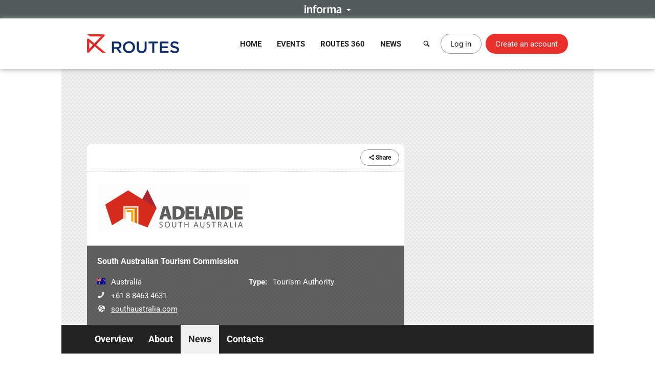

--- FILE ---
content_type: text/html; charset=UTF-8
request_url: https://www.routesonline.com/destinations/8750/south-australian-tourism-commission/news/286006/tourism-industry-targets-128-billion-by-2030/
body_size: 10418
content:
<!DOCTYPE html>
<!--[if IE]><html class="ie noJS" lang="en-GB"><![endif]-->
<!--[if !IE]><!--><html class="noJS" lang="en-GB"><!--<![endif]-->
<head>
	<meta charset="UTF-8" />
	<meta name="viewport" content="width=device-width, initial-scale=1" />

	<title>TOURISM INDUSTRY TARGETS $12.8 BILLION BY 2030 | South Australian Tourism Commission | Routes</title>

			<meta name="description" content="The South Australian State Government, together with industry leaders, has released the South Australian Visitor Economy Sector Plan 2030 which sets an ambitious, bold agenda for tourism." />
	
	<meta name="apple-mobile-web-app-title" content="Routes" />

	<link rel="shortcut icon" href="https://www.routesonline.com/favicon.ico" />

<link rel="apple-touch-icon" href="https://static.routesonline.com/images/common/apple-touch-icon-57x57.png" />
<link rel="apple-touch-icon" sizes="72x72" href="https://static.routesonline.com/images/common/apple-touch-icon-72x72.png" />
<link rel="apple-touch-icon" sizes="144x144" href="https://static.routesonline.com/images/common/apple-touch-icon-144x144.png" />

	

	


	
			
	





	


	



















	
	
	

	
	<!-- SEO Tags -->
<link rel="canonical" href="https://www.routesonline.com/destinations/8750/south-australian-tourism-commission/news/286006/tourism-industry-targets-128-billion-by-2030/" />

<!-- Twitter Card -->
<meta name="twitter:card" content="summary" />
<meta name="twitter:site" content="@routesonline" />

<meta name="twitter:url" content="https://www.routesonline.com/destinations/8750/south-australian-tourism-commission/news/286006/tourism-industry-targets-128-billion-by-2030/" />
<meta name="twitter:title" content="TOURISM INDUSTRY TARGETS $12.8 BILLION BY 2030" />
<meta name="twitter:description" content="The South Australian State Government, together with industry leaders, has released the South Australian Visitor Economy Sector Plan 2030 which sets an ambitious, bold agenda for tourism." />


<!-- Facebook OG -->
<meta property="og:site_name" content="Routes" />
<meta property="og:type" content="article" />

<meta property="og:url" content="https://www.routesonline.com/destinations/8750/south-australian-tourism-commission/news/286006/tourism-industry-targets-128-billion-by-2030/" />
<meta property="og:title" content="TOURISM INDUSTRY TARGETS $12.8 BILLION BY 2030" />
<meta property="og:description" content="The South Australian State Government, together with industry leaders, has released the South Australian Visitor Economy Sector Plan 2030 which sets an ambitious, bold agenda for tourism." />


	<meta property="fb:app_id" content="144105899077669" />

			<script type="application/ld+json">
			{"@context":"https:\/\/schema.org","@type":"NewsArticle","headline":"TOURISM INDUSTRY TARGETS $12.8 BILLION BY 2030","description":"The South Australian State Government, together with industry leaders, has released the South Australian Visitor Economy Sector Plan 2030 which sets an ambitious, bold agenda for tourism.","url":"https:\/\/www.routesonline.com\/destinations\/8750\/south-australian-tourism-commission\/news\/286006\/tourism-industry-targets-128-billion-by-2030\/","mainEntityOfPage":"https:\/\/www.routesonline.com\/destinations\/8750\/south-australian-tourism-commission\/news\/286006\/tourism-industry-targets-128-billion-by-2030\/","datePublished":"2019-08-27T12:19+01:00","dateModified":"2019-08-27T12:19+01:00","author":{"@type":"Organization","name":"South Australian Tourism Commission"},"publisher":{"@type":"Organization","name":"Routes","url":"https:\/\/www.routesonline.com\/","logo":{"@type":"ImageObject","url":"https:\/\/static.routesonline.com\/images\/common\/logo-microdata.png"}}}
		</script>
	


	<link rel="stylesheet" href="https://static.routesonline.com/stylesheets/main.css?ver=20260114g" />
<link rel="stylesheet" href="https://static.routesonline.com/stylesheets/pages/profiles.css?ver=20260114g" />
<link rel="stylesheet" href="https://static.routesonline.com/stylesheets/devices/print.css?ver=20260114g" media="print" />
<link rel="stylesheet" href="https://static.routesonline.com/stylesheets/vendor/cerabox.css?ver=20260114g" />

	<!--[if lt IE 9]><script src="https://static.routesonline.com/scripts/vendor/html5shiv/html5shiv.min.js?ver=20260114g"></script><![endif]-->
<!--[if lt IE 9]><script src="https://static.routesonline.com/scripts/vendor/html5shiv/html5shiv-printshiv.min.js?ver=20260114g"></script><![endif]-->


	<!-- Transcend Consent Management -->
<script src="https://static.routesonline.com/scripts/ConsentConfig.min.js?ver=20260114g" data-consent-endpoint="https://www.routesonline.com/ajax/cookie-consent/"></script>

<script>
	'use strict';function _typeof(t){return(_typeof='function'==typeof Symbol&&'symbol'==typeof Symbol.iterator?function(t){return typeof t}:function(t){return t&&'function'==typeof Symbol&&t.constructor===Symbol&&t!==Symbol.prototype?'symbol':typeof t})(t)}!function(){self.airgap?.ready||(self.airgap={readyQueue:[],ready(e){this.readyQueue.push(e)},...self.airgap});const e=()=>{const e='__tcfapiLocator',t=[],a=window;let n,s,o=a;for(;o;){try{if(o.frames[e]){n=o;break}}catch(e){}if(o===a.top)break;o=o.parent}n||(!function t(){const n=a.document,s=!!a.frames[e];if(!s)if(n.body){const t=n.createElement('iframe');t.style.cssText='display:none',t.name=e,n.body.appendChild(t)}else setTimeout(t,5);return!s}(),a.__tcfapi=function(...e){if(!e.length)return t;'setGdprApplies'===e[0]?e.length>3&&2===parseInt(e[1],10)&&'boolean'==typeof e[3]&&(s=e[3],'function'==typeof e[2]&&e[2]('set',!0)):'ping'===e[0]?'function'==typeof e[2]&&e[2]({gdprApplies:s,cmpLoaded:!1,cmpStatus:'stub'}):t.push(e)},a.addEventListener('message',(function(e){const t='string'==typeof e.data;let a={};if(t)try{a=JSON.parse(e.data)}catch(e){}else a=e.data;const n='object'==typeof a&&null!==a?a.__tcfapiCall:null;n&&window.__tcfapi(n.command,n.version,(function(a,s){let o={__tcfapiReturn:{returnValue:a,success:s,callId:n.callId}};e&&e.source&&e.source.postMessage&&e.source.postMessage(t?JSON.stringify(o):o,'*')}),n.parameter)}),!1))};airgap.ready((t=>{'TCF_EU'===t.loadOptions.consentManagerConfig.initialViewStateByPrivacyRegime[t.getRegimes()[0]]&&('undefined'!=typeof module?module.exports=e:e())}))}();
</script>

<script src="https://transcend-cdn.com/cm/ef49a3f1-d8c1-47d6-88fc-50e41130631f/airgap.js"
	data-cfasync="false"
	data-local-sync="allow-network-observable"
	data-prompt="1"
	data-report-only="off"
	data-dismissed-view-state="Collapsed"
	data-tcf-ui-dismissed-view-state="Collapsed"
></script>
<!-- End Transcend Consent Management -->
	<script>
	window.dataLayer = window.dataLayer || [];

			dataLayer.push(['set', "developer_id.dODQ2Mj", true]);
	
	</script>
	<!-- Google Tag Manager -->
<script>
	(function(w,d,s,l,i){w[l]=w[l]||[];w[l].push({'gtm.start':
	new Date().getTime(),event:'gtm.js'});var f=d.getElementsByTagName(s)[0],
	j=d.createElement(s),dl=l!='dataLayer'?'&l='+l:'';j.async=true;j.src=
	'https://www.googletagmanager.com/gtm.js?'+i+dl;f.parentNode.insertBefore(j,f);
	})(window,document,'script','dataLayer',"id=GTM-KPCXGSN");
</script>
<!-- End Google Tag Manager -->
	<!-- Google Analytics -->
<script>
	
	(function(i,s,o,g,r,a,m){i['GoogleAnalyticsObject']=r;i[r]=i[r]||function(){
		(i[r].q=i[r].q||[]).push(arguments)},i[r].l=1*new Date();a=s.createElement(o),
		m=s.getElementsByTagName(o)[0];a.async=1;a.src=g;m.parentNode.insertBefore(a,m)
	})(window,document,'script','https://www.google-analytics.com/analytics.js','ga');
	

	ga("create", "UA-6046771-1");
ga("set", "anonymizeIp", true);
ga("send", "pageview");
</script>
<!-- End Google Analytics -->

	<!-- Google Publisher Tag -->
<script async="async" src="https://securepubads.g.doubleclick.net/tag/js/gpt.js"></script>

<script>
	var googletag = googletag || {};
	googletag.cmd = googletag.cmd || [];

	googletag.adSlots = {};
	googletag.mappings = {};

	googletag.cmd.push(function() {
		// Get ad service
		var adService = googletag.pubads();

		// Configure ad service
		adService.enableAsyncRendering();
		adService.collapseEmptyDivs(true);

		if (self.airgap?.getConsent && !self.airgap.getConsent().confirmed) {
			adService.setTargeting('gdpr_banner', 'on');
		}

		// Set targeting params
		adService.setTargeting("is_full_member", "no");
adService.setTargeting("user_logged_in", "no");

		// Set size mappings
		googletag.mappings["leaderboard"] = googletag.sizeMapping()
.addSize([0,0], [320,50])
.addSize([750,200], [728,90])
.addSize([1000,250], [[728,90],[970,90],[970,250]])
.build();


		// Define ad slots and associate with service
		googletag.adSlots["bannerInterstitial"] = googletag.defineSlot("/2441/Routes_Online/profiles/destinations/8750", [1,1], "bannerInterstitial").setTargeting('pos', "interstitial");
googletag.adSlots["bannerLeaderboard"] = googletag.defineSlot("/2441/Routes_Online/profiles/destinations/8750", [[728,90],[970,90],[970,250],[320,50]], "bannerLeaderboard").defineSizeMapping(googletag.mappings["leaderboard"]).setTargeting('pos', "728_1");
googletag.adSlots["bannerMpu1"] = googletag.defineSlot("/2441/Routes_Online/profiles/destinations/8750", [[300,250],[300,600]], "bannerMpu1").setTargeting('pos', ["300_1","mpu"]);
googletag.adSlots["bannerMpu2"] = googletag.defineSlot("/2441/Routes_Online/profiles/destinations/8750", [[300,250],[300,600]], "bannerMpu2").setTargeting('pos', ["300_2","mpu2"]);
googletag.adSlots["bannerMpuArticle"] = googletag.defineSlot("/2441/Routes_Online/profiles/destinations/8750", [300,250], "bannerMpuArticle").setTargeting('pos', ["300_1","mpu"]);
googletag.adSlots["bannerInArticle"] = googletag.defineSlot("/2441/Routes_Online/profiles/destinations/8750", [300,250], "bannerInArticle").setTargeting('pos', "300_article");
googletag.adSlots["bannerTakeover"] = googletag.defineSlot("/2441/Routes_Online/profiles/destinations/8750", [300,600], "bannerTakeover").setTargeting('pos', "takeover");
googletag.adSlots["bannerFloor"] = googletag.defineSlot("/2441/Routes_Online/profiles/destinations/8750", [1,1], "bannerFloor").setTargeting('pos', "floor");
googletag.adSlots["bannerSite"] = googletag.defineOutOfPageSlot("/2441/Routes_Online/profiles/destinations/8750", "bannerSite");

		// Setup ad rendered event
		adService.addEventListener('slotRenderEnded', function(e) {
			if (e.isEmpty) {
				return;
			}

			var el = document.getElementById(e.slot.getSlotElementId());

			if (el && !el.hasAttribute('data-banner')) {
				el.setAttribute('data-banner', 'rendered');
				el.className += ' isRendered';
			}
		});

		// Enable ad service
		googletag.enableServices();

		// Setup trigger for rendering ads
		var isLazyBanner = function (banner) {
			return /\bbanner-lazy\b/.test(banner.className);
		};

		var loadBanner = function (banner) {
			if (banner.id in googletag.adSlots === false) {
				return;
			}

			googletag.adSlots[banner.id].addService(adService);
			googletag.display(banner.id);
		};

		var banners = document.querySelectorAll('.banner');

		banners.forEach(function (banner) {
			if (!isLazyBanner(banner)) {
				loadBanner(banner);
			}
		});

		adService.enableLazyLoad({
			fetchMarginPercent: 100,
			renderMarginPercent: 0,
			mobileScaling: 2
		});

		banners.forEach(function (banner) {
			if (isLazyBanner(banner)) {
				loadBanner(banner);
			}
		});
	});
</script>
<!-- End Google Publisher Tag -->
	<!-- Google Interstitial Ads -->
<style>
	.gptHideContent {
		opacity: 0 !important;
	}
</style>

<script>
	function unhideMainContent() {
		var htmlRoot = document.documentElement;
		htmlRoot.className = htmlRoot.className.replace(/\s*gptHideContent/, '');
	}

	document.documentElement.className += ' gptHideContent';
</script>

<script src="https://static.routesonline.com/scripts/prestitial/ad-banner.js"></script>

<script>
	(function() {
		var isBlocked = window.xRokYeIsHL !== 'xRokYeIsHL';

		if (isBlocked) {
			unhideMainContent();
		} else {
			setTimeout(unhideMainContent, 3000);
		}
	})();

	googletag.cmd.push(function() {
		googletag.pubads().addEventListener('slotRenderEnded', function(e) {
			if (e.slot.getTargeting('pos').toString() === 'interstitial') {
				if (e.isEmpty) {
					unhideMainContent();
				} else {
					setTimeout(unhideMainContent, 1000);
				}
			}
		});
	});
</script>
<!-- End Google Interstitial Ads -->
</head>

<body data-account="loggedOut">

				<div id="wl_flogop_div" hidden>https://static.routesonline.com/images/common/logo-gpt.png</div>
	
	<div id="bannerInterstitial" class="banner banner-interstitial"></div>
		
	<div id="bannerFloor" class="banner banner-floor"></div>

	<ul class="skipLinks">
			<li><a class="skipLinks_item" href="#navigation">Skip to navigation</a></li>
	
	<li><a class="skipLinks_item" href="#content">Skip to content</a></li>
</ul>
	
	<section class="informaBar">
	<div id="informaContent" class="informaBar_wrapper" hidden>
		<div class="informaBar_columns wrapper">
			<p class="informaBar_column">
				This site is operated by a business or businesses owned by Informa PLC and all copyright resides with them.
				Informa PLC's registered office is 5 Howick Place, London SW1P 1WG. Registered in England and Wales. Number 8860726.
			</p>

			<div class="informaBar_column">
				<p>Routes is part of the Informa Markets Division of Informa PLC</p>

				<ul class="informaBar_list">
					<li class="informaBar_item informaBar_item-highlighted"><a rel="noopener" target="_blank" href="https://informa.com/">Informa PLC</a></li>
					<li class="informaBar_item"><a rel="noopener" target="_blank" href="https://informa.com/about-us/">About Us</a></li>
					<li class="informaBar_item"><a rel="noopener" target="_blank" href="https://informa.com/investors/">Investor Relations</a></li>
					<li class="informaBar_item"><a rel="noopener" target="_blank" href="https://informa.com/talent/">Talent</a></li>
				</ul>
			</div>
		</div>
	</div>

	<p class="informaBar_expandWrapper">
		<button id="informaExpand" class="informaBar_expand" type="button" aria-expanded="false">
			<img src="https://static.routesonline.com/images/common/informa-header.png" srcset="https://static.routesonline.com/images/common/informa-header@2x.png 2x" width="72" height="16" alt="About Informa" />
		</button>
	</p>
</section>
	<div id="siteHeader">
	<header class="siteHeader" role="banner">
		<div class="siteHeader_wrapper wrapper">
			<a class="siteLogo" href="https://www.routesonline.com/" title="Routes">
				<picture>
					<source type="image/svg+xml" srcset="https://static.routesonline.com/images/common/logo.svg" />
					<img src="https://static.routesonline.com/images/common/logo.png" width="180" height="37" alt="Routes logo" />
				</picture>
			</a>

				<nav id="navigation" class="mainNav leftFixed" role="navigation">
		<p class="notVisible">
			<strong>Menu Navigation:</strong>
		</p>

			<ul class="navMenu">
					<li class="navMenu_item">
									<a class="navMenu_link" href="https://www.routesonline.com/" data-event-tracking="navigation|home">Home</a>
				
							</li>
					<li class="navMenu_item subMenu">
									<a class="navMenu_link subMenu_title" href="https://www.routesonline.com/events/" data-event-tracking="navigation|events">Events</a>
				
									<div class="subMenu_dropdown subMenu_dropdown-split">
						<ul class="subMenu_list">
															<li class="subMenu_item">
									<a class="subMenu_link" href="https://www.routesonline.com/events/257/routes-americas-2026/" data-event-tracking="navigation|events/ram26">Routes Americas 2026</a>
								</li>

																							<li class="subMenu_item">
									<a class="subMenu_link" href="https://www.routesonline.com/events/258/routes-asia-2026/" data-event-tracking="navigation|events/ras26">Routes Asia 2026</a>
								</li>

																							<li class="subMenu_item">
									<a class="subMenu_link" href="https://www.routesonline.com/events/284/tourism-seasonality-summit-2026/" data-event-tracking="navigation|events/tss2">Tourism Seasonality Summit 2026</a>
								</li>

																							<li class="subMenu_item">
									<a class="subMenu_link" href="https://www.routesonline.com/events/259/routes-europe-2026/" data-event-tracking="navigation|events/reu26">Routes Europe 2026</a>
								</li>

																							<li class="subMenu_item">
									<a class="subMenu_link" href="https://www.routesonline.com/events/285/routes-world-2026/" data-event-tracking="navigation|events/rou26">Routes World 2026</a>
								</li>

																							<li class="subMenu_item">
									<a class="subMenu_link" href="https://www.routesonline.com/events/286/takeoff-north-america-2026/" data-event-tracking="navigation|events/tona26">TakeOff North America 2026</a>
								</li>

																	</ul><ul class="subMenu_list">
																							<li class="subMenu_item">
									<a class="subMenu_link" href="https://www.routesonline.com/awards/" data-event-tracking="navigation|events/awards">Routes Awards</a>
								</li>

																							<li class="subMenu_item">
									<a class="subMenu_link" href="https://www.routesonline.com/events/previous/" data-event-tracking="navigation|events/previous">Previous Events</a>
								</li>

																							<li class="subMenu_item">
									<a class="subMenu_link" href="https://www.routesonline.com/future-hosting/" data-event-tracking="navigation|events/future-hosting">Interested in Hosting?</a>
								</li>

																							<li class="subMenu_item">
									<a class="subMenu_link" href="https://www.routesonline.com/events-help-centre/" data-event-tracking="navigation|events/help-centre">Event Help Centre</a>
								</li>

																							<li class="subMenu_item">
									<a class="subMenu_link" href="https://www.routesonline.com/events/register-now/" data-event-tracking="navigation|events/registration">Register Now</a>
								</li>

																							<li class="subMenu_item">
									<a class="subMenu_link" href="https://www.routesonline.com/meeting-request-system-help-centre/" data-event-tracking="navigation|events/mrs-help-centre">Meeting System Help Centre</a>
								</li>

																					</ul>
					</div>
							</li>
					<li class="navMenu_item subMenu">
									<a class="navMenu_link subMenu_title" href="https://www.routesonline.com/what-is-routes-360/" data-event-tracking="navigation|routes-360">Routes 360</a>
				
									<div class="subMenu_dropdown subMenu_dropdown-split">
						<ul class="subMenu_list">
															<li class="subMenu_item">
									<a class="subMenu_link" href="https://www.routesonline.com/what-is-routes-360/" data-event-tracking="navigation|routes-360/introduction">What is Routes 360?</a>
								</li>

																							<li class="subMenu_item">
									<a class="subMenu_link" href="https://www.routesonline.com/routes-360/" data-event-tracking="navigation|routes-360/members">Routes 360 Members</a>
								</li>

																							<li class="subMenu_item">
									<a class="subMenu_link" href="https://www.routesonline.com/what-is-routes-360/features/" data-event-tracking="navigation|routes-360/features">Discover All Features</a>
								</li>

																							<li class="subMenu_item">
									<a class="subMenu_link" href="https://www.routesonline.com/opportunities/" data-event-tracking="navigation|routes-360/opportunities">Route Opportunities</a>
								</li>

																							<li class="subMenu_item">
									<a class="subMenu_link" href="https://www.routesonline.com/what-is-routes-360/success-stories/" data-event-tracking="navigation|routes-360/success-stories">Routes 360 Success Stories</a>
								</li>

																	</ul><ul class="subMenu_list">
																							<li class="subMenu_item">
									<a class="subMenu_link" href="https://www.routesonline.com/products-services/" data-event-tracking="navigation|routes-360/products-services">Supplier Solutions</a>
								</li>

																							<li class="subMenu_item">
									<a class="subMenu_link" href="https://www.routesonline.com/what-is-routes-360/airline-briefings/" data-event-tracking="navigation|routes-360/airline-briefings">Airline Insights</a>
								</li>

																							<li class="subMenu_item">
									<a class="subMenu_link" href="https://www.routesonline.com/what-is-routes-360/help-centre/" data-event-tracking="navigation|routes-360/help-centre">Resource Centre</a>
								</li>

																							<li class="subMenu_item">
									<a class="subMenu_link" href="https://www.routesonline.com/what-is-routes-360/requests-for-proposals/" data-event-tracking="navigation|routes-360/proposals">Requests For Proposals</a>
								</li>

																					</ul>
					</div>
							</li>
					<li class="navMenu_item subMenu">
									<a class="navMenu_link subMenu_title" href="https://www.routesonline.com/news/" data-event-tracking="navigation|news">News</a>
				
									<div class="subMenu_dropdown">
						<ul class="subMenu_list">
															<li class="subMenu_item">
									<a class="subMenu_link" href="https://www.routesonline.com/news/" data-event-tracking="navigation|news/latest-news">Latest News</a>
								</li>

																							<li class="subMenu_item">
									<a class="subMenu_link" href="https://www.routesonline.com/news/member-news/" data-event-tracking="navigation|news/community-news">Member News</a>
								</li>

																							<li class="subMenu_item">
									<a class="subMenu_link" href="https://aviationweek.com/air-transport/routes-event-news" rel="noopener" target="_blank" data-event-tracking="navigation|news/event-news">Event News</a>
								</li>

																					</ul>
					</div>
							</li>
			</ul>

		<button id="mainNavClose" class="closeLink mainNav_closeLink" type="button">
			<i class="icon-cross" aria-hidden="true"></i>
			<span class="notVisible">Close</span>
		</button>
	</nav>

			<section class="desktopHeader">
				<a class="button button-link button-iconOnly searchLinkAction" href="https://www.routesonline.com/search/">
					<i class="icon-search" aria-hidden="true"></i> <span>Search</span>
				</a>

									<a class="myAccountLink button button-standard" href="https://www.routesonline.com/login/">Log in</a>
					<a class="button button-register" href="https://www.routesonline.com/register/">Create an account</a>
							</section>

			<section class="mobileHeader">
				<a class="mobileHeader_link searchLink searchLinkAction" href="https://www.routesonline.com/search/">
					<i class="icon-search" aria-hidden="true"></i> <span>Search</span>
				</a>

									<button class="mobileHeader_link menuLink" type="button">
						<i class="icon-list" aria-hidden="true"></i> <span>Menu</span>
					</button>
				
									<a class="mobileHeader_link myAccountLink" href="https://www.routesonline.com/login/">
						<i class="icon-user" aria-hidden="true"></i> <span>Log In / Register</span>
					</a>
							</section>
		</div>
	</header>

	<section id="searchContainer" class="searchContainer">
		<div class="searchContainer_wrapper wrapper">
			<div class="searchContainer_form">
				<form class="siteSearch" method="get" action="https://www.routesonline.com/search/">
	<fieldset class="siteSearch_fieldset hideLegend">
		<legend>Search</legend>

		<label for="siteSearch" class="notVisible">Search:</label>
		<input id="siteSearch" class="siteSearch_input" type="search" name="query" placeholder="Enter keyword or IATA code..." />

		<button class="siteSearch_button" type="submit" title="Search">
			<i class="icon-search" aria-hidden="true"></i>
		</button>
	</fieldset>
</form>
			</div>

			<button id="searchContainerClose" class="searchContainer_closeLink closeLink" type="button" aria-label="Close">
				<i class="icon-cross" aria-hidden="true"></i>
			</button>
		</div>
	</section>
</div>

	<hr class="notVisible" />

	<div class="siteWrapper">
		
				
	<div id="bannerLeaderboard" class="banner banner-leaderboard banner-lazy mainBanner"></div>
		

		<main id="content" class="siteContent" role="main">
			
			
	<header class="entityHeader">
		<div class="wrapper">
			<div class="entityHeader_wrapper">
				<ul class="entityHeader_actions">
	
	
	
	
	
	<li>
		
<span class="ui-dropdown" data-sharing="https://www.routesonline.com/destinations/8750/south-australian-tourism-commission/">
	<span class="ui-dropdown_toggle button button-standard button-small" tabindex="0">
		<i class="icon-share" aria-hidden="true"></i>
		Share
	</span>

	<ul role="menu" class="ui-dropdown_menu ui-menu">
		<li class="ui-menu_item">
			<a rel="popup noopener noreferrer" target="_blank" data-sharing-network="Twitter" href="https://x.com/intent/tweet?url=https%3A%2F%2Fwww.routesonline.com%2Fdestinations%2F8750%2Fsouth-australian-tourism-commission%2F&amp;text=South+Australian+Tourism+Commission" class="ui-menu_link">
				<i class="ui-menu_icon icon-twitter twitter-text" aria-hidden="true"></i> X (Twitter)
			</a>
		</li>

		<li class="ui-menu_item">
			<a rel="popup noopener noreferrer" target="_blank" data-sharing-network="Facebook" href="https://www.facebook.com/dialog/share?app_id=144105899077669&amp;display=popup&amp;href=https%3A%2F%2Fwww.routesonline.com%2Fdestinations%2F8750%2Fsouth-australian-tourism-commission%2F" class="ui-menu_link">
				<i class="ui-menu_icon icon-facebook facebook-text" aria-hidden="true"></i> Facebook
			</a>
		</li>

		<li class="ui-menu_item">
			<a rel="popup noopener noreferrer" target="_blank" data-sharing-network="LinkedIn" href="https://www.linkedin.com/sharing/share-offsite/?url=https%3A%2F%2Fwww.routesonline.com%2Fdestinations%2F8750%2Fsouth-australian-tourism-commission%2F" class="ui-menu_link">
				<i class="ui-menu_icon icon-linkedin linkedIn-text" aria-hidden="true"></i> LinkedIn
			</a>
		</li>

		<li class="ui-menu_item">
			<a target="_blank" data-sharing-network="Routesonline|Email" href="mailto:?body=https%3A%2F%2Fwww.routesonline.com%2Fdestinations%2F8750%2Fsouth-australian-tourism-commission%2F&amp;subject=South%20Australian%20Tourism%20Commission" class="ui-menu_link">
				<i class="ui-menu_icon icon-mail" aria-hidden="true"></i> Email
			</a>
		</li>

			</ul>
</span>
	</li>
</ul>
					<div class="entityHeader_title">
		<img src="https://static.routesonline.com/images/cached/organisation-8750-scaled-300x130.png" alt="South Australian Tourism Commission logo" />
	</div>
				<div class="entityHeader_description profileOverview">
						<p class="profileOverview_title"><strong>South Australian Tourism Commission</strong></p>
			
			<ul class="profileOverview_details">
							<li class="profileOverview_detail">
					<strong class="notVisible">Country/Region:</strong>

					<span class="profileOverview_icon">
						<picture class="countryFlag"><source type="image/svg+xml" srcset="https://static.routesonline.com/images/flags/au.svg?ver=20260114g" /><img src="https://static.routesonline.com/images/flags/au.png?ver=20260114g" width="16" height="12" alt="Flag of Australia" /></picture>
					</span>

					Australia
				</li>
			
							<li class="profileOverview_detail">
					<strong class="notVisible">Telephone:</strong>

					<span class="profileOverview_icon">
						<i class="icon-phone" aria-hidden="true"></i>
					</span>

					+61 8 8463 4631
				</li>
			
							<li class="profileOverview_detail">
					<strong class="notVisible">Website:</strong>

					<span class="profileOverview_icon">
						<i class="icon-network" aria-hidden="true"></i>
					</span>

					<a rel="noreferrer noopener" target="_blank" href="https://southaustralia.com/">
						southaustralia.com
					</a>
				</li>
					</ul>
	
			<ul class="profileOverview_details">
							<li class="profileOverview_detail">
					<strong>Type:</strong> Tourism Authority
				</li>
			
			
					</ul>
	</div>
			</div>

					</div>
	</header>

		<nav id="entityNav" class="entityNav" data-title="South Australian Tourism Commission">
		<p class="notVisible">
			<strong>Profile Sections:</strong>
		</p>

		<div class="wrapper">
			<ul class="entityNav_wrapper navMenu">
									<li class="navMenu_item">
													<a class="navMenu_link" href="https://www.routesonline.com/destinations/8750/south-australian-tourism-commission/#mainContent">Overview</a>
						
											</li>
									<li class="navMenu_item">
													<a class="navMenu_link" href="https://www.routesonline.com/destinations/8750/south-australian-tourism-commission/about/#mainContent">About</a>
						
											</li>
									<li class="navMenu_item isActive">
													<a class="navMenu_link" href="https://www.routesonline.com/destinations/8750/south-australian-tourism-commission/news/#mainContent">News</a>
						
											</li>
									<li class="navMenu_item">
													<a class="navMenu_link" href="https://www.routesonline.com/destinations/8750/south-australian-tourism-commission/personal-profiles/#mainContent">Contacts</a>
						
											</li>
				
				<li class="navMenu_item subMenu subMenu-overflow" hidden>
					<span tabindex="0" class="navMenu_link subMenu_title">More</span>

					<ul class="subMenu_dropdown"></ul>
				</li>
			</ul>
		</div>
	</nav>

	<div id="mainContent" class="entityContent anchor wrapper">
				
		
	<article class="profileContent">
		
			
	<div class="profileHeader profileHeader-withBorder">
		<div class="profileHeader_wrapper">
			<h1 class="profileHeader_title">TOURISM INDUSTRY TARGETS $12.8 BILLION BY 2030</h1>

					</div>

		<p class="profileHeader_metadata">
			<small>Posted <time datetime="2019-08-27 12:19">27/08/2019 12:19</time></small>
		</p>
	</div>


			
			
	
			<p class="profileContent_strapline">
			<strong>The South Australian State Government, together with industry leaders, has released the South Australian Visitor Economy Sector Plan 2030 which sets an ambitious, bold agenda for tourism.</strong>
		</p>
	
	<div class="profileContent_block">
		<p>Premier Steven Marshall said the industry-led and endorsed Plan aims to grow the state&rsquo;s visitor economy to $12.8 billion by 2030 and generate an additional 16,000 jobs.&nbsp;<br /><br />&ldquo;What we have here is a comprehensive roadmap, direct from industry, on how we can work together to take South Australia&rsquo;s visitor economy to new heights,&rdquo; Premier Marshall said.<br /><br />&ldquo;This Plan is one of eight different industry sector plans that will form the basis of the State Government&rsquo;s &lsquo;Growth State&rsquo; initiative that aims to promote industry growth by leveraging our competitive advantages, and tourism is a great example of that.&rdquo;<br /><br />Minister for Trade, Tourism and Investment, David Ridgway said South Australia&rsquo;s Visitor Economy is a key economic pillar of the state.&nbsp;<br /><br />&ldquo;It employs 36,000 people across 18,000 businesses, generating $7.2 billion in visitor expenditure. 43 cents of each of those dollars is spent in regional South Australia&rdquo;&nbsp;<br /><br />&ldquo;In order to meet the ambitious target set in the Plan, we need a clear and consistent vision that is created and owned by industry and the South Australian community.<br /><br />&ldquo;This Plan will do just that. Almost 700 people have had their say on the future of South Australia&rsquo;s tourism industry, which saw the South Australian Tourism Commission (SATC) travel 5,000 kilometres to conduct 37 hours of workshops at 16 locations with tourism operators, large and small.<br /><br />&ldquo;What the SATC has released today is a Plan for industry, by industry, which builds on the momentum and growth that tourism has achieved over the past decade.<br /><br />SATC Chief Executive, Rodney Harrex said industry has identified six key priorities of focus to grow tourism to $12.8 billion by 2030.<br /><br />&ldquo;Marketing, Experience &amp; Supply Development, Collaboration, Industry Capability, Leisure &amp; Business Events and Promoting the Value of Tourism are where we will focus our efforts and resources to continue to grow tourism in South Australia,&rdquo; Mr Harrex said.&nbsp;<br /><br />&ldquo;Since the South Australian Tourism Plan 2020 was released in 2014, we have grown the value of tourism from $5.1 billion to the current $7.2 billion. In the process we have created 5,000 additional jobs in the sector with 2,000 of these being in regional communities.&nbsp;<br /><br />&ldquo;Our state&rsquo;s visitor economy is on track to achieve the original ambition of $8 billion by December 2020.<br /><br />&ldquo;While the $8 billion remains a goal, this is now a waypoint on the journey to achieve an even larger visitor economy in the next decade which will benefit the whole of South Australia.&rdquo;<br /><br />Copies of the&nbsp;<em>South Australian Visitor Economy Sector Plan 2030</em>&nbsp;can be&nbsp;<a href="https://tourism.sa.gov.au/research-and-statistics/strategies/tourism-plan-2030">downloaded here</a>.</p>
	</div>

		

<section class="socialTools profileContent_shareLinks" data-sharing="https://www.routesonline.com/destinations/8750/south-australian-tourism-commission/news/286006/tourism-industry-targets-128-billion-by-2030/">
	<h2 class="socialTools_title">Share this post</h2>

	<ul class="socialTools_links">
		<li class="socialTools_link">
			<a rel="popup noopener noreferrer" target="_blank" data-sharing-network="Twitter" class="socialIcon twitter" href="https://x.com/intent/tweet?url=https%3A%2F%2Fwww.routesonline.com%2Fdestinations%2F8750%2Fsouth-australian-tourism-commission%2Fnews%2F286006%2Ftourism-industry-targets-128-billion-by-2030%2F&amp;text=TOURISM+INDUSTRY+TARGETS+%2412.8+BILLION+BY+2030">
				<i class="icon-twitter" aria-hidden="true"></i> X (Twitter)
			</a>
		</li>

		<li class="socialTools_link">
			<a rel="popup noopener noreferrer" target="_blank" data-sharing-network="Facebook" class="socialIcon facebook" href="https://www.facebook.com/dialog/share?app_id=144105899077669&amp;display=popup&amp;href=https%3A%2F%2Fwww.routesonline.com%2Fdestinations%2F8750%2Fsouth-australian-tourism-commission%2Fnews%2F286006%2Ftourism-industry-targets-128-billion-by-2030%2F">
				<i class="icon-facebook" aria-hidden="true"></i> Facebook
			</a>
		</li>

		<li class="socialTools_link">
			<a rel="popup noopener noreferrer" target="_blank" data-sharing-network="LinkedIn" class="socialIcon linkedIn" href="https://www.linkedin.com/sharing/share-offsite/?url=https%3A%2F%2Fwww.routesonline.com%2Fdestinations%2F8750%2Fsouth-australian-tourism-commission%2Fnews%2F286006%2Ftourism-industry-targets-128-billion-by-2030%2F">
				<i class="icon-linkedin" aria-hidden="true"></i> LinkedIn
			</a>
		</li>

					<li class="socialTools_link">
				<a rel="noopener noreferrer" target="_blank" data-sharing-network="Routesonline|Email" class="socialIcon" href="mailto:?body=https%3A%2F%2Fwww.routesonline.com%2Fdestinations%2F8750%2Fsouth-australian-tourism-commission%2Fnews%2F286006%2Ftourism-industry-targets-128-billion-by-2030%2F&amp;subject=TOURISM%20INDUSTRY%20TARGETS%20%2412.8%20BILLION%20BY%202030">
					<i class="icon-mail" aria-hidden="true"></i> Email
				</a>
			</li>
		
					<li class="socialTools_link">
				<a data-sharing-network="Routesonline|Print" class="socialIcon" href="#" onclick="window.print();">
					<i class="icon-printer" aria-hidden="true"></i> Print
				</a>
			</li>
			</ul>
</section>

		
	</article>

	<aside class="profileInfo" role="complementary">
		
				<section class="tile statusTitle">
		<h2 class="tile_title">
			<span class="notVisible">South Australian Tourism Commission&#039;s</span> Status Update
		</h2>

		
		<p class="tile_content">
			&ldquo;is attending <a href="https://www.routesonline.com/events/254/routes-world-2025/">Routes World 2025</a>&rdquo;
		</p>
	</section>


				
	<div id="bannerMpu1" class="banner banner-mpu1 banner-lazy"></div>

			

<section class="tile userTile">
	<h2 class="tile_title">
		<a href="https://www.routesonline.com/destinations/8750/south-australian-tourism-commission/personal-profiles/">
			Key Contacts <span class="notVisible">at South Australian Tourism Commission</span>
		</a>
	</h2>

	
	<div class="tile_content">
		<div class="userTile_wrapper ui-slider t-2 d-1">
			<ul class="userTile_listing">
				
									
	
	<li>
					<span class="userTile_image">					<img class="blurred" src="https://static.routesonline.com/images/placeholders/user.png" width="90" height="90" alt=""/>
			</span>
		
		<div class="userTile_details">
							<h3 class="userTile_title blurred">Tmxbwm QyGdjpet</h3>
			
												<p class="userTile_description">Director, Cruise, Aviation and Access</p>
							
			<p class="userTile_actions">
									<span class="button button-small button-action" disabled>View Bio</span>
							</p>
		</div>
	</li>

									
	
	<li>
					<span class="userTile_image">					<img class="blurred" src="https://static.routesonline.com/images/placeholders/user.png" width="90" height="90" alt=""/>
			</span>
		
		<div class="userTile_details">
							<h3 class="userTile_title blurred">Axbv  Andrv</h3>
			
												<p class="userTile_description">Executive Director, Destination Development</p>
							
			<p class="userTile_actions">
									<span class="button button-small button-action" disabled>View Bio</span>
							</p>
		</div>
	</li>

									
	
	<li>
					<span class="userTile_image">					<img class="blurred" src="https://static.routesonline.com/images/placeholders/user.png" width="90" height="90" alt=""/>
			</span>
		
		<div class="userTile_details">
							<h3 class="userTile_title blurred">Qjuy  Fdfusoj</h3>
			
												<p class="userTile_description">Manager – Cruise, Aviation &amp; Access</p>
							
			<p class="userTile_actions">
									<span class="button button-small button-action" disabled>View Bio</span>
							</p>
		</div>
	</li>

				
							</ul>
		</div>
	</div>

	<p class="tile_actions">
		<a class="button button-small button-standard" href="https://www.routesonline.com/destinations/8750/south-australian-tourism-commission/personal-profiles/">View all</a>
	</p>
</section>

			
			
			
		
	</aside>

	</div>

		</main>
	</div>

	<div id="backToTop" class="backToTop">
	<a href="#" title="Back to Top">Back to Top</a>
	<i class="icon-arrow-up" aria-hidden="true"></i>
</div>

<hr class="notVisible" />

<footer class="siteFooter" role="contentinfo">
	<section class="footerContent">
	<div class="wrapper">
		<div class="columnContainer col4">
						<div class="footerContent_column column">
			<h2 class="footerContent_title h3">
									Events
							</h2>

			<ul class="footerContent_list">
									<li class="footerContent_item">
						<a href="https://www.routesonline.com/events/257/routes-americas-2026/">Routes Americas 2026</a>
					</li>
									<li class="footerContent_item">
						<a href="https://www.routesonline.com/events/258/routes-asia-2026/">Routes Asia 2026</a>
					</li>
									<li class="footerContent_item">
						<a href="https://www.routesonline.com/events/284/tourism-seasonality-summit-2026/">Tourism Seasonality Summit 2026</a>
					</li>
									<li class="footerContent_item">
						<a href="https://www.routesonline.com/events/259/routes-europe-2026/">Routes Europe 2026</a>
					</li>
									<li class="footerContent_item">
						<a href="https://www.routesonline.com/events/285/routes-world-2026/">Routes World 2026</a>
					</li>
									<li class="footerContent_item">
						<a href="https://www.routesonline.com/events/286/takeoff-north-america-2026/">TakeOff North America 2026</a>
					</li>
									<li class="footerContent_item">
						<a href="https://www.routesonline.com/awards/">Routes Awards</a>
					</li>
							</ul>
		</div>
			<div class="footerContent_column column">
			<h2 class="footerContent_title h3">
									Routes 360
							</h2>

			<ul class="footerContent_list">
									<li class="footerContent_item">
						<a href="https://www.routesonline.com/what-is-routes-360/">About Routes 360</a>
					</li>
									<li class="footerContent_item">
						<a href="https://www.routesonline.com/routes-360/airlines/">Airline Members</a>
					</li>
									<li class="footerContent_item">
						<a href="https://www.routesonline.com/routes-360/airports/">Airport Members</a>
					</li>
									<li class="footerContent_item">
						<a href="https://www.routesonline.com/routes-360/destinations/">Destination Members</a>
					</li>
									<li class="footerContent_item">
						<a href="https://www.routesonline.com/routes-360/suppliers/">Supplier Members</a>
					</li>
									<li class="footerContent_item">
						<a href="https://www.routesonline.com/products-services/">Supplier Solutions</a>
					</li>
									<li class="footerContent_item">
						<a href="https://www.routesonline.com/opportunities/">Route Opportunities</a>
					</li>
							</ul>
		</div>
			<div class="footerContent_column column">
			<h2 class="footerContent_title h3">
									About Routes
							</h2>

			<ul class="footerContent_list">
									<li class="footerContent_item">
						<a href="https://www.routesonline.com/about-routes/">About Us</a>
					</li>
									<li class="footerContent_item">
						<a href="https://www.routesonline.com/contact-us/">Contact Us</a>
					</li>
									<li class="footerContent_item">
						<a href="https://www.routesonline.com/about-routes/meet-the-team/">Meet The Team</a>
					</li>
									<li class="footerContent_item">
						<a href="https://www.routesonline.com/news/tagged/2046/press-release/">Press Releases</a>
					</li>
									<li class="footerContent_item">
						<a href="https://www.routesonline.com/about-routes/media-centre/">Media Centre</a>
					</li>
									<li class="footerContent_item">
						<a href="https://www.routesonline.com/about-routes/charity-partnerships/">Charity Partnerships</a>
					</li>
									<li class="footerContent_item">
						<a href="https://www.routesonline.com/sitemap/">Sitemap</a>
					</li>
							</ul>
		</div>
	
			<div class="footerContent_column column">
				<h2 class="footerContent_title h3">Follow Us</h2>

				<ul class="footerContent_socialLinks">
	<li class="footerContent_socialLink">
		<a class="socialIcon linkedIn-link" rel="noopener" target="_blank" href="https://www.linkedin.com/company/routes" title="LinkedIn">
	<i class="icon-linkedin" aria-hidden="true"></i>
	<span>LinkedIn</span>
</a>
	</li>

	<li class="footerContent_socialLink">
		<a class="socialIcon twitter-link" rel="noopener" target="_blank" href="https://x.com/routesonline" title="X (Twitter)">
	<i class="icon-twitter" aria-hidden="true"></i>
	<span>X (Twitter)</span>
</a>
	</li>

	<li class="footerContent_socialLink">
		<a class="socialIcon facebook-link" rel="noopener" target="_blank" href="https://www.facebook.com/RoutesonlineUBM" title="Facebook">
	<i class="icon-facebook" aria-hidden="true"></i>
	<span>Facebook</span>
</a>
	</li>

	<li class="footerContent_socialLink">
		<a class="socialIcon youTube-link" rel="noopener" target="_blank" href="https://www.youtube.com/user/routesonline1" title="YouTube">
	<i class="icon-youtube" aria-hidden="true"></i>
	<span>YouTube</span>
</a>
	</li>
</ul>

				<p class="footerContent_logo">
					<a rel="noopener" target="_blank" href="https://aviationweek.com">
						<img src="https://static.routesonline.com/images/common/aviation-week-white.png" width="180" height="59" alt="Aviation Week Network logo" />
					</a>
				</p>
			</div>
		</div>
	</div>
</section>
	<section class="footerLegal">
	<div class="footerLegal_wrapper wrapper">
		<a class="footerLegal_logo" rel="noopener" target="_blank" href="http://www.informamarkets.com">
			<img src="https://static.routesonline.com/images/common/informa-markets.png" srcset="https://static.routesonline.com/images/common/informa-markets@2x.png 2x" width="266" height="53" alt="Informa Markets logo" />
		</a>

		<p class="footerLegal_content">
			<small>Copyright &copy; 2026. All rights reserved. Informa Markets, a trading division of Informa PLC.</small>
		</p>
	</div>
</section>
		<section class="footerCorporate">
		<h2 class="notVisible">Corporate Links</h2>

		<div class="wrapper">
			<ul class="footerCorporate_list">
									<li class="footerCorporate_item">
						<a class="footerCorporate_link" href="https://www.informamarkets.com/en/accessibility.html" rel="noopener" target="_blank">Accessibility</a>
					</li>
									<li class="footerCorporate_item">
						<a class="footerCorporate_link" href="https://privacy.informa.com/policies/en/" rel="noopener" target="_blank">Privacy Policy</a>
					</li>
									<li class="footerCorporate_item">
						<a class="footerCorporate_link" href="https://privacy.informa.com/trackers/en/" rel="noopener" target="_blank">Cookie Policy</a>
					</li>
									<li class="footerCorporate_item">
						<a class="footerCorporate_link" href="https://www.informamarkets.com/en/terms-of-use.html" rel="noopener" target="_blank">Terms of Use</a>
					</li>
									<li class="footerCorporate_item">
						<a class="footerCorporate_link" href="https://www.informamarkets.com/en/visitor-terms-and-conditions.html" rel="noopener" target="_blank">Visitor Terms and Conditions</a>
					</li>
									<li class="footerCorporate_item">
						<a class="footerCorporate_link" href="https://www.informamarkets.com/en/code-of-conduct.html" rel="noopener" target="_blank">Code of Conduct</a>
					</li>
							</ul>
		</div>
	</section>
</footer>
	
			<script>
			var Config = {"frontBase":"https:\/\/www.routesonline.com","staticBase":"https:\/\/static.routesonline.com","cacheVersion":"20260114g","useMinified":true};
		</script>
	
	
	<!--[if (gt IE 8) | (IEMobile)]><!-->
<script src="https://www.gstatic.com/charts/loader.js"></script>
<script src="https://static.routesonline.com/scripts/Config.min.js?ver=20260114g"></script>
<script src="https://static.routesonline.com/scripts/cached/en/MultiLingual.js?ver=20260114g"></script>
<script src="https://static.routesonline.com/scripts/vendor/mootools-core.js?ver=20260114g"></script>
<script src="https://static.routesonline.com/scripts/vendor/mootools-more.js?ver=20260114g"></script>
<script src="https://static.routesonline.com/scripts/vendor/powertools.js?ver=20260114g"></script>
<script src="https://static.routesonline.com/scripts/vendor/cerabox.min.js?ver=20260114g"></script>
<script src="https://static.routesonline.com/scripts/classes/Tabr.min.js?ver=20260114g"></script>
<script src="https://static.routesonline.com/scripts/classes/ContentScroller.min.js?ver=20260114g"></script>
<script src="https://static.routesonline.com/scripts/classes/ContentSlider.min.js?ver=20260114g"></script>
<script src="https://static.routesonline.com/scripts/classes/PopupDialog.min.js?ver=20260114g"></script>
<script src="https://static.routesonline.com/scripts/classes/InfoPopup.min.js?ver=20260114g"></script>
<script src="https://static.routesonline.com/scripts/classes/Timer.min.js?ver=20260114g"></script>
<script src="https://static.routesonline.com/scripts/Site.min.js?ver=20260114g"></script>
<script src="https://static.routesonline.com/scripts/modules/SiteCharts.min.js?ver=20260114g"></script>
<script src="https://static.routesonline.com/scripts/modules/Profiles.min.js?ver=20260114g"></script>
<!--<![endif]-->

</body>
</html>


--- FILE ---
content_type: image/svg+xml
request_url: https://static.routesonline.com/images/common/logo.svg
body_size: 6143
content:
<?xml version="1.0" encoding="UTF-8" standalone="no" ?>
<svg
   width="300"
   height="61.937412"
   version="1.1"
   viewBox="0 0 300 62"
   xmlns="http://www.w3.org/2000/svg"
   xmlns:svg="http://www.w3.org/2000/svg">
  <style>
	.st0{fill:#0D2D6C;}
	.st1{fill:url(#SVGID_1_);}
	.st2{fill:#E82C2A;}
</style>
  <g
     id="g39"
     transform="matrix(0.99601594,0,0,0.98626454,-65.239044,-111.05339)">
    <g
       id="g18">
      <g
         id="g16">
        <path
           class="st0"
           d="m 147.3,136.7 h 16.9 c 2.4,0 4.5,0.3 6.3,1 1.8,0.7 3.4,1.6 4.6,2.8 1,1 1.8,2.3 2.3,3.6 0.5,1.4 0.8,2.9 0.8,4.6 v 0.1 c 0,1.6 -0.2,3 -0.7,4.2 -0.5,1.2 -1.1,2.4 -1.9,3.3 -0.8,1 -1.7,1.8 -2.8,2.4 -1.1,0.7 -2.3,1.2 -3.7,1.5 l 10.3,14.4 h -7.9 l -9.4,-13.2 h -0.1 -8.3 v 13.2 h -6.6 v -37.9 z m 16.4,18.9 c 2.4,0 4.3,-0.6 5.7,-1.7 1.4,-1.1 2.1,-2.7 2.1,-4.7 v -0.1 c 0,-2.1 -0.7,-3.6 -2.1,-4.7 -1.4,-1.1 -3.3,-1.6 -5.8,-1.6 h -9.7 v 12.8 z"
           id="path4" />
        <path
           class="st0"
           d="m 202.7,175.4 c -2.9,0 -5.6,-0.5 -8,-1.5 -2.4,-1 -4.5,-2.4 -6.2,-4.2 -1.7,-1.8 -3.1,-3.8 -4.1,-6.2 -1,-2.4 -1.5,-4.9 -1.5,-7.6 v -0.1 c 0,-2.7 0.5,-5.2 1.5,-7.6 1,-2.4 2.4,-4.4 4.1,-6.2 1.8,-1.8 3.9,-3.2 6.3,-4.3 2.4,-1 5.1,-1.6 8,-1.6 2.9,0 5.6,0.5 8,1.5 2.4,1 4.5,2.4 6.2,4.2 1.7,1.8 3.1,3.8 4.1,6.2 1,2.4 1.5,4.9 1.5,7.6 v 0.1 c 0,2.7 -0.5,5.2 -1.5,7.6 -1,2.4 -2.4,4.4 -4.1,6.2 -1.8,1.8 -3.9,3.2 -6.3,4.3 -2.4,1 -5.1,1.6 -8,1.6 z m 0.1,-6.2 c 1.9,0 3.6,-0.4 5.2,-1.1 1.6,-0.7 2.9,-1.7 4,-2.9 1.1,-1.2 2,-2.6 2.6,-4.3 0.6,-1.6 0.9,-3.4 0.9,-5.2 v -0.1 c 0,-1.8 -0.3,-3.6 -0.9,-5.2 -0.6,-1.6 -1.5,-3.1 -2.6,-4.3 -1.1,-1.2 -2.5,-2.2 -4.1,-2.9 -1.6,-0.7 -3.3,-1.1 -5.2,-1.1 -1.9,0 -3.6,0.4 -5.2,1.1 -1.6,0.7 -2.9,1.7 -4,2.9 -1.1,1.2 -2,2.6 -2.6,4.3 -0.6,1.6 -0.9,3.4 -0.9,5.2 v 0.1 c 0,1.8 0.3,3.6 0.9,5.2 0.6,1.6 1.5,3.1 2.6,4.3 1.1,1.2 2.5,2.2 4.1,2.9 1.6,0.8 3.3,1.1 5.2,1.1 z"
           id="path6" />
        <path
           class="st0"
           d="m 244.4,175.3 c -2.5,0 -4.7,-0.4 -6.7,-1.1 -2,-0.7 -3.7,-1.8 -5.1,-3.2 -1.4,-1.4 -2.5,-3.2 -3.3,-5.2 -0.8,-2.1 -1.1,-4.5 -1.1,-7.2 v -21.9 h 6.6 v 21.6 c 0,3.5 0.9,6.2 2.6,8.1 1.7,1.9 4.1,2.8 7.1,2.8 3,0 5.3,-0.9 7,-2.7 1.7,-1.8 2.6,-4.4 2.6,-7.9 v -21.9 h 6.6 v 21.5 c 0,2.8 -0.4,5.3 -1.2,7.4 -0.8,2.1 -1.9,3.9 -3.3,5.3 -1.4,1.4 -3.1,2.5 -5.1,3.2 -2,0.9 -4.2,1.2 -6.7,1.2 z"
           id="path8" />
        <path
           class="st0"
           d="m 278.7,142.9 h -12 v -6.2 h 30.8 v 6.2 h -12 v 31.8 h -6.7 v -31.8 z"
           id="path10" />
        <path
           class="st0"
           d="m 304,136.7 h 28.1 v 6 h -21.5 v 9.8 h 19 v 6 h -19 v 10.1 h 21.8 v 6 H 304 Z"
           id="path12" />
        <path
           class="st0"
           d="m 353.1,175.3 c -2.9,0 -5.7,-0.5 -8.4,-1.5 -2.7,-1 -5.2,-2.5 -7.4,-4.6 l 4,-4.8 c 1.8,1.6 3.7,2.8 5.6,3.7 1.9,0.9 4,1.3 6.4,1.3 2.1,0 3.7,-0.4 4.9,-1.3 1.2,-0.9 1.8,-2 1.8,-3.5 v -0.1 c 0,-0.7 -0.1,-1.3 -0.4,-1.8 -0.2,-0.5 -0.7,-1 -1.3,-1.5 -0.6,-0.5 -1.5,-0.9 -2.6,-1.3 -1.1,-0.4 -2.5,-0.8 -4.3,-1.2 -2,-0.5 -3.8,-1 -5.4,-1.6 -1.6,-0.6 -2.9,-1.3 -4,-2.2 -1.1,-0.8 -1.9,-1.9 -2.4,-3.1 -0.6,-1.2 -0.8,-2.7 -0.8,-4.4 v -0.1 c 0,-1.6 0.3,-3.1 1,-4.5 0.6,-1.4 1.5,-2.5 2.7,-3.5 1.1,-1 2.5,-1.7 4.1,-2.3 1.6,-0.5 3.3,-0.8 5.2,-0.8 2.8,0 5.3,0.4 7.5,1.2 2.2,0.8 4.3,2 6.3,3.6 l -3.6,5 c -1.7,-1.3 -3.5,-2.2 -5.2,-2.9 -1.7,-0.7 -3.4,-1 -5.2,-1 -2,0 -3.5,0.4 -4.6,1.3 -1.1,0.9 -1.6,1.9 -1.6,3.2 v 0.1 c 0,0.7 0.1,1.4 0.4,1.9 0.3,0.6 0.7,1.1 1.4,1.5 0.7,0.5 1.6,0.9 2.8,1.3 1.2,0.4 2.7,0.8 4.5,1.2 2,0.5 3.8,1.1 5.3,1.7 1.5,0.6 2.8,1.4 3.8,2.3 1,0.9 1.8,1.9 2.3,3.1 0.5,1.2 0.8,2.5 0.8,4.1 v 0.1 c 0,1.8 -0.3,3.4 -1,4.8 -0.7,1.4 -1.6,2.6 -2.8,3.6 -1.2,1 -2.6,1.7 -4.3,2.2 -1.7,0.5 -3.5,0.8 -5.5,0.8 z"
           id="path14" />
      </g>
    </g>
    <g
       id="g37">
      <linearGradient
         id="SVGID_1_"
         gradientUnits="userSpaceOnUse"
         x1="78.750702"
         y1="159.9276"
         x2="101.036"
         y2="136.40421">
        <stop
           offset="0"
           style="stop-color:#E82C2A"
           id="stop20" />
        <stop
           offset="0.5"
           style="stop-color:#851629"
           id="stop22" />
        <stop
           offset="1"
           style="stop-color:#E82C2A"
           id="stop24" />
      </linearGradient>
      <path
         class="st1"
         d="m 123.1,116.3 c 0,-0.1 0,-0.1 0,-0.2 0,-0.1 0,-0.2 0,-0.3 0,-0.1 0,-0.2 0,-0.3 0,-0.1 0,-0.2 -0.1,-0.3 0,-0.1 -0.1,-0.2 -0.1,-0.3 0,-0.1 0,-0.1 -0.1,-0.2 0,0 0,0 0,-0.1 0,-0.1 -0.1,-0.2 -0.1,-0.2 0,-0.1 -0.1,-0.2 -0.1,-0.2 0,-0.1 -0.1,-0.1 -0.2,-0.2 -0.1,-0.1 -0.1,-0.1 -0.2,-0.2 -0.1,-0.1 -0.1,-0.1 -0.2,-0.2 -0.1,-0.1 -0.1,-0.1 -0.2,-0.2 -0.1,-0.1 -0.1,-0.1 -0.2,-0.2 -0.1,-0.1 -0.1,-0.1 -0.2,-0.2 -0.1,0 -0.1,-0.1 -0.2,-0.1 -0.1,0 -0.2,-0.1 -0.3,-0.1 0,0 -0.1,0 -0.1,0 0,0 -0.1,0 -0.1,0 -0.1,-0.1 -0.3,-0.1 -0.4,-0.1 -0.1,0 -0.1,0 -0.2,0 -0.2,0 -0.4,-0.1 -0.6,-0.1 0,0 0,0 0,0 0,0 0,0 0,0 v 0 0 c -1,0 -2,0.4 -2.7,1.2 l -28.5,30.8 -15.4,16.7 v 0 l -6.4,6.9 c -0.6,0.7 -1,1.6 -1,2.5 v 0 c 0,0.1 0,0.1 0,0.2 0,0.1 0,0.2 0,0.3 0,0.1 0,0.2 0,0.3 0,0.1 0,0.2 0.1,0.3 0,0.1 0.1,0.2 0.1,0.3 0,0.1 0,0.1 0.1,0.2 0,0 0,0 0,0.1 0,0.1 0.1,0.2 0.1,0.2 0,0.1 0.1,0.2 0.1,0.2 0,0.1 0.1,0.1 0.2,0.2 0.1,0.1 0.1,0.1 0.2,0.2 0.1,0.1 0.1,0.1 0.2,0.2 0.1,0.1 0.1,0.1 0.2,0.2 0.1,0.1 0.1,0.1 0.2,0.2 0.1,0.1 0.2,0.1 0.2,0.2 0.1,0 0.1,0.1 0.2,0.1 0.1,0 0.2,0.1 0.3,0.1 0,0 0.1,0 0.1,0 0,0 0.1,0 0.1,0 0.1,0 0.3,0.1 0.4,0.1 0.1,0 0.1,0 0.2,0 0.2,0 0.4,0.1 0.6,0.1 0,0 0,0 0,0 0,0 0,0 0,0 0,0 0,0 0,0 v 0 c 1,0 2,-0.4 2.7,-1.2 l 28.5,-30.8 15.4,-16.7 v 0 l 6.4,-6.9 c 0.7,-0.7 1,-1.6 1,-2.5 z"
         id="path27"
         style="fill:url(#SVGID_1_)" />
      <g
         id="g35">
        <path
           class="st2"
           d="m 71.5,127.7 c -1.1,-0.9 -2.6,-1.1 -3.9,-0.5 -1.3,0.6 -2.1,1.9 -2.1,3.4 v 40.2 0 c 0,-0.9 0.3,-1.8 1,-2.5 l 6.4,-6.9 v 0 -22.9 l 41.6,35.1 c 0,0 0,0 0,0 l 1,0.9 H 127 Z"
           id="path29" />
        <polygon
           class="st2"
           points=""
           id="polygon31" />
        <path
           class="st2"
           d="m 111,120 5.7,-6.2 c 0.7,-0.8 1.7,-1.2 2.7,-1.2 v 0 H 66.1 l 8.8,7.4 z"
           id="path33" />
      </g>
    </g>
  </g>
</svg>
